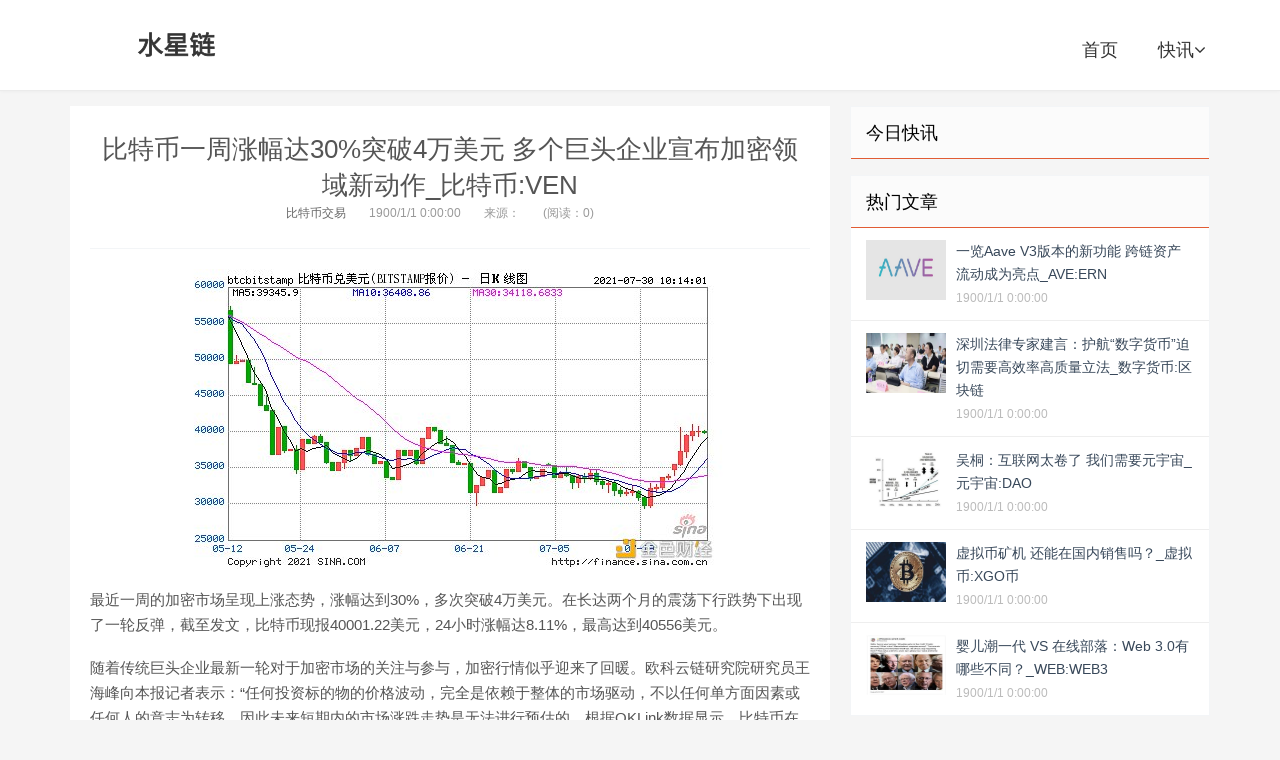

--- FILE ---
content_type: text/html; charset=utf-8
request_url: https://www.fjop.com/info/14474.html
body_size: 8784
content:


<!DOCTYPE html>

<html mip class="mip-i-android-scroll">
<head><meta http-equiv="content-type" content="text/html; charset=UTF-8" /><meta name="applicable-device" content="pc,mobile" /><meta http-equiv="X-UA-Compatible" content="IE=edge" /><meta name="viewport" content="width=device-width, initial-scale=1, user-scalable=0" /><title>比特币一周涨幅达30%突破4万美元 多个巨头企业宣布加密领域新动作_比特币:VEN - 水星链</title><link rel="stylesheet" type="text/css" href="https://mipcache.bdstatic.com/static/v1/mip.css" />
<script src="https://c.mipcdn.com/static/v1/mip.js" async=""></script>
<script src="https://c.mipcdn.com/static/v2/mip-sidebar/mip-sidebar.js" async=""></script>
    <link rel="stylesheet" href="/eeimg/fjop/fjop.css" type="text/css" />

  <style mip-custom>
  .logo a {background-image: url('/eeimg/fjop/fjop.png')}
</style>
   <meta name="Description" content="最近一周的加密市场呈现上涨态势,涨幅达到30%,多次突破4万美元。在长达两个月的震荡下行跌势下出现了一轮反弹,截至发文,比特币现报40001.22美元,24小时涨幅达8.11%,最高达到4055." /><meta name="keywords" content="比特币,EVE,数字资产,VEN" /><link rel="shortcut icon" type="image/x-icon" href="/eeimg/fjop/favicon.ico" /></head>
<body id="zhuti" class="single mip-i-android-scroll" mip-ready="">


  


<header class="header">

    <div class="containerfjop">
      <h2 class="logo"><a href="https://www.fjop.com" title="水星链">水星链</a></h2>
      <div>
        <div id="logo" on="tap:right-sidebar.open" class="visible-xs"><span class="glyphicon glyphicon-align-justify"></span></div>
      </div>
      <mip-sidebar id="right-sidebar" layout="nodisplay" side="right" class="mip-layout-nodisplay mip-element" aria-hidden="true">
        <ul id="side-item">
                  <li><a href="https://www.fjop.com">水星链</a><button on="tap:right-sidebar.close"> X </button></li><li><a href="https://www.fjop.com/kc/1.html" title="快讯">快讯</a></li>
           </ul>
      </mip-sidebar>
      <ul class="sitenavfjop site-navbar-fjop">
<li><a href="https://www.fjop.com">首页</a></li><li class="menu-item"><a href="https://www.fjop.com/kc/1.html" target="_blank" title="快讯">快讯<i class="fa fa-angle-down"></i></a></li>
        </ul>
    <div class="mip-sidebar-mask"></div></div>
  </header>
    <main class="mipcms-main">

  <section class="containerfjop">
    <div class="content-wrap">
      <div class="content">
      
      <header class="article-header"><h1 class="article-title"><a href="https://www.fjop.com/info/14474.html">比特币一周涨幅达30%突破4万美元 多个巨头企业宣布加密领域新动作_比特币:VEN</a></h1><div class="article-meta"> <span class="item"><a href="https://www.fjop.com/c/186.html">比特币交易</a></span>  <span class="item"><time>1900/1/1 0:00:00</time></span> <span class="item">来源：</span> <span class="item post-views" id="vvclick">(阅读：0) </span> </div> </header> <article class="article-contentfjop"><p>   <mip-img alt="" src="../eeimg/img/202281274417/0.jpg"></mip-img></p>

<p>   最近一周的加密市场呈现上涨态势，涨幅达到30%，多次突破4万美元。在长达两个月的震荡下行跌势下出现了一轮反弹，截至发文，比特币现报40001.22美元，24小时涨幅达8.11%，最高达到40556美元。</p>

<p>   随着传统巨头企业最新一轮对于加密市场的关注与参与，加密行情似乎迎来了回暖。欧科云链研究院研究员王海峰向本报记者表示：“任何投资标的物的价格波动，完全是依赖于整体的市场驱动，不以任何单方面因素或任何人的意志为转移，因此未来短期内的市场涨跌走势是无法进行预估的。根据OKLink数据显示，比特币在近期市场价格持续上涨，一度突破四万美元整数关口，创下6月16日以来的新高。”</p>

<p>   比特币矿企Riot前高管创立的游戏公司Believer完成5500万美元融资:金色财经报道，比特币矿企 Riot 前高管 Michael Chow 和 Steven Snow 创立的游戏初创公司 Believer 完成 5500 万美元融资，Lightspeed Venture Partners 领投，参投方包括 Andreessen Horowitz（a16z）、Bitkraft Ventures、Riot Games、1Up Ventures、Don Thompson 的 Cleveland Avenue 和 Michael D. 等。 </p>

<p>   Believer 将首先开发原创 IP、叙事以及技术游戏。Believer 创始人表示，不太可能在 3-5 年内推出任何产品。Steven Snow 称该公司希望利用生成式 AI 做更多事情。[2023/3/8 12:48:11]</p>

<p>   此轮上涨与多个巨头企业释放加密相关消息相当密切。</p>

<p>   动态 | 俄罗斯核科学家因非法使用政府设备开采比特币被判刑三年:据Coindesk消息，俄罗斯一名核实验室科学家因非法使用政府设备开采比特币，将在监狱服刑三年。据悉，俄罗斯萨洛夫实验物理研究所的Andrey Rybkin是三名被当地司法法庭判刑的员工中的最后一名。除了需要服役，Rybkin还将支付20万卢布(约合3122美元)的罚款。另外两名因非法挖矿案件被定罪的员工被处以罚款，其中一人被判处四年有期徒刑，缓期执行。[2019/10/25]</p>

<p>   本报记者了解到，近日亚马逊尽管已经否认了接受比特币支付以及发行加密货币的说法，但是也表示会继续探索加密货币。此前亚马逊或将支付比特币付款的消息则成为此次出现上涨的主要原因。摩根大通也已经向零售客户提供比特币服务，此前该银行只针对机构级客户或高净值客户提供比特币服务。</p>

<p>   欧盟委员：我们不会监管比特币:欧盟经济、金融、税务及海关事务委员莫斯科维奇表示，欧盟虽然在分析研究比特币，可是并没有监管相关市场及交易所的决定或商讨。而且比特币并不是另类货币。然而欧盟委员会金融稳定、金融服务、资本市场副主席Valdis Dombrovskis则敦促监管机构提醒加密货币投资风险。[2017/12/26]</p>

<p>   管理上万亿美元的资产巨头Capital Group 披露其旗下的 Capital International Investors 已收购 MicroStrategy 12.2% 的股份，超过5亿美元。而 MicroStrategy 是目前全球最大的比特币投资机构之一，截至目前拥有10.51万枚比特币。此举也表明了 Capital Group 对比特币有间接的风险敞口。</p>

<p>   王海峰表示，市场普遍认为，马斯克宣布特斯拉将回复接受比特币，并透露旗下另一家SpaceX公司也持有比特币的消息等，是比特币价格上涨的主要原因。不过，综合历史来看，数字资产市场的价格本身波动较大，短期内的行情快速上涨，应当是市场综合特征下的结果，投资者应该理性看待。</p>

<p>   在7月27日，特斯拉发布的二季度季报显示，截至6月30日，数字资产净值为13.11亿美元。截至2021年6月30日的六个月中，特斯拉总共购买了15亿美元的比特币，持有的比特币的公允市场价值为14.7亿美元。2021年第一季度，特斯拉投资比特币总额就已经达到15亿美元，也就是说在二季度特斯拉并未新增投资或卖出比特币。</p>

<p>   此外，在2021年截至3月31日的三个月间在特定地区接受以比特币支付某些产品的付款，为适应相关法律，于2021年5月暂停了接受比特币付款的行为。</p>

<p>   据二季度报显示，特斯拉将来可能会重新启动接受比特币支付其产品和服务。特斯拉对其数字资产拥有所有权和控制权，并提到可能会使用第三方托管服务。</p>

<p>   在特斯拉此前提供给监管部门的一季度报中显示，4 月份特斯拉宣布在一季度出售了价值 2.72 亿美元的比特币（约占当时持仓量的 10%）并从中获利 1.01 亿美元。</p>

<p>   特斯拉二季度财报中提及，我们相信数字资产的长期潜力，既可以作为一种投资，也可以作为现金的流动性替代品。与任何投资一样，并与我们管理基于法定现金和现金等价物账户的方式一致，我们可以根据业务的需要以及我们对市场和环境状况的看法，随时增加或减少我们对数字资产的持有。</p>

<p>   而关于数字资产的风险，特斯拉提示道，这类资产的流行是一个相对较新的趋势，投资者、消费者和企业对它们的长期采用是不可预测的。它们缺乏物理形态，去中心化的特点也可能会使它们的完整性受到恶意攻击和技术过时的威胁。比特币是没有集中发行者或管理机构的无形资产，数字资产已经并可能在未来受到安全漏洞、网络攻击或其他恶意活动的影响，以及可能导致访问此类资产所需的私钥丢失或人为破坏。</p><p class="post-copyrightfjopfjop"> 郑重声明： 本文版权归原作者所有， 转载文章仅为传播更多信息之目的， 如作者信息标记有误， 请第一时间联系我们修改或删除， 多谢。 </p> </article> 
          
      
      <div class="article-tags">标签：<a href="https://www.fjop.com/tag/比特币.html" data-type="mip" data-title="比特币" title="比特币">比特币</a><a href="https://www.fjop.com/tag/EVE.html" data-type="mip" data-title="EVE" title="EVE">EVE</a><a href="https://www.fjop.com/tag/数字资产.html" data-type="mip" data-title="数字资产" title="数字资产">数字资产</a><a href="https://www.fjop.com/tag/VEN.html" data-type="mip" data-title="VEN" title="VEN">VEN</a><a href="https://www.fjop.com/tag/比特币交易时间.html" data-type="mip" data-title="比特币交易时间" title="比特币交易时间">比特币交易时间</a><a href="https://www.fjop.com/tag/EVER价格.html" data-type="mip" data-title="EVER价格" title="EVER价格">EVER价格</a><a href="https://www.fjop.com/tag/数字资产类应用案例包括.html" data-type="mip" data-title="数字资产类应用案例包括" title="数字资产类应用案例包括">数字资产类应用案例包括</a><a href="https://www.fjop.com/tag/TAXHAVENINU币.html" data-type="mip" data-title="TAXHAVENINU币" title="TAXHAVENINU币">TAXHAVENINU币</a></div>
      
       
       
       <div class="top_boxfjop">
          <ul>
            
            
              </ul>
        </div>
          <div class="top_bo11">
          <ul>
            
              
              </ul>
        </div>
        
        <div class="title">
          <h3>水星链</h3>
        </div>

                <article class="excerpt-fjop excerpt-fjop-1"><a class="focus" href="https://www.fjop.com/info/14476.html"><mip-img layout="containerfjop" alt="金色早报 | 美国财长耶伦将抵制弱化加密货币的改革计划_区块链:BTC" src="/eeimg/img/202281280045/home.jpg" class="thumb mip-element mip-layout-containerfjop mip-img-loaded"></mip-img></a><header><a class="cat" href="https://www.fjop.com/c/4.html">BNB价格<i></i></a><b><a href="https://www.fjop.com/info/14476.html" title="金色早报 | 美国财长耶伦将抵制弱化加密货币的改革计划_区块链:BTC">金色早报 | 美国财长耶伦将抵制弱化加密货币的改革计划_区块链:BTC</a></b></header><p class="meta"><time><i class="fa fa-clock-o"></i>1900/1/1 0:00:00</time><span class="pv"></span></p><p class="note">头条▌美国财长耶伦将抵制弱化加密货币的改革计划上个月,美国白宫和俄亥俄州共和党参议员Portman同意了一项提议,要求加密货币经纪人提高税收合规程度,以帮助支付两党基础设施账单.</p></article><article class="excerpt-fjop excerpt-fjop-1"><a class="focus" href="https://www.fjop.com/info/14475.html"><mip-img layout="containerfjop" alt="DAO 的建制与反思：为什么要成立一个面向开发者的 DAO？_DAO:digixdao" src="/eeimg/img/202281274457/home.jpg" class="thumb mip-element mip-layout-containerfjop mip-img-loaded"></mip-img></a><header><a class="cat" href="https://www.fjop.com/c/229.html">DYDX<i></i></a><b><a href="https://www.fjop.com/info/14475.html" title="DAO 的建制与反思：为什么要成立一个面向开发者的 DAO？_DAO:digixdao">DAO 的建制与反思：为什么要成立一个面向开发者的 DAO？_DAO:digixdao</a></b></header><p class="meta"><time><i class="fa fa-clock-o"></i>1900/1/1 0:00:00</time><span class="pv"></span></p><p class="note">Cedge DAO 决定做一个面向开发者的自治组织,让开发者能享受到整个区块链行业发展带来的成果。这是一篇拖了很久的文章,本来应该在 DAO 的开始之初就被写出来.</p></article><article class="excerpt-fjop excerpt-fjop-1"><a class="focus" href="https://www.fjop.com/info/14473.html"><mip-img layout="containerfjop" alt="一文解读Lido的迭代式Staking方案_ETH:Lido Staked ETH" src="/eeimg/img/202281274207/home.jpg" class="thumb mip-element mip-layout-containerfjop mip-img-loaded"></mip-img></a><header><a class="cat" href="https://www.fjop.com/c/297.html">酷币交易所<i></i></a><b><a href="https://www.fjop.com/info/14473.html" title="一文解读Lido的迭代式Staking方案_ETH:Lido Staked ETH">一文解读Lido的迭代式Staking方案_ETH:Lido Staked ETH</a></b></header><p class="meta"><time><i class="fa fa-clock-o"></i>1900/1/1 0:00:00</time><span class="pv"></span></p><p class="note">2020年12月1日,以太坊通过启动信标链（Beacon Chain）开启了向权益证明（PoS）共识机制的过渡之路.</p></article><article class="excerpt-fjop excerpt-fjop-1"><a class="focus" href="https://www.fjop.com/info/14472.html"><mip-img layout="containerfjop" alt="以太坊的 PoS 冒险之路_以太坊:APP" src="/eeimg/img/202281275002/home.jpg" class="thumb mip-element mip-layout-containerfjop mip-img-loaded"></mip-img></a><header><a class="cat" href="https://www.fjop.com/c/222.html">Coinw<i></i></a><b><a href="https://www.fjop.com/info/14472.html" title="以太坊的 PoS 冒险之路_以太坊:APP">以太坊的 PoS 冒险之路_以太坊:APP</a></b></header><p class="meta"><time><i class="fa fa-clock-o"></i>1900/1/1 0:00:00</time><span class="pv"></span></p><p class="note">随着加密货币成为主流以及越来越多的人了解它的实际运作方式,该领域中最大的参与者比特币和以太坊面临着越来越多的批评,指责其为了保持区块链运行而实施的挖矿操作对环境的破坏.</p></article>
                
                              
                          
                          
                          



         </div>
              
    </div>
    <aside class="sidebar">

      <div class="widget widget_ui_tagsfjop">

        <h3>今日快讯</h3>


      </div>

      <div class="widget widget_ui_postsfjop">

        <h3>热门文章</h3>

        <ul>
          
          <li><a href="https://www.fjop.com/info/16998.html"><span class="thumbnail"><mip-img layout="containerfjop" alt="一览Aave V3版本的新功能 跨链资产流动成为亮点_AVE:ERN" src="/eeimg/img/2022812103519/home.jpg" class="thumb mip-element mip-layout-containerfjop mip-img-loading" mip-firstscreen-element=""></mip-img></span><span class="text"><strong>一览Aave V3版本的新功能 跨链资产流动成为亮点_AVE:ERN</strong></span><span class="muted">1900/1/1 0:00:00</span></a></li><li><a href="https://www.fjop.com/info/16999.html"><span class="thumbnail"><mip-img layout="containerfjop" alt="深圳法律专家建言：护航“数字货币”迫切需要高效率高质量立法_数字货币:区块链" src="/eeimg/img/2022812103732/home.jpg" class="thumb mip-element mip-layout-containerfjop mip-img-loading" mip-firstscreen-element=""></mip-img></span><span class="text"><strong>深圳法律专家建言：护航“数字货币”迫切需要高效率高质量立法_数字货币:区块链</strong></span><span class="muted">1900/1/1 0:00:00</span></a></li><li><a href="https://www.fjop.com/info/17000.html"><span class="thumbnail"><mip-img layout="containerfjop" alt="吴桐：互联网太卷了 我们需要元宇宙_元宇宙:DAO" src="/eeimg/img/2022812111638/home.jpg" class="thumb mip-element mip-layout-containerfjop mip-img-loading" mip-firstscreen-element=""></mip-img></span><span class="text"><strong>吴桐：互联网太卷了 我们需要元宇宙_元宇宙:DAO</strong></span><span class="muted">1900/1/1 0:00:00</span></a></li><li><a href="https://www.fjop.com/info/17001.html"><span class="thumbnail"><mip-img layout="containerfjop" alt="虚拟币矿机 还能在国内销售吗？_虚拟币:XGO币" src="/eeimg/img/2022812110322/home.jpg" class="thumb mip-element mip-layout-containerfjop mip-img-loading" mip-firstscreen-element=""></mip-img></span><span class="text"><strong>虚拟币矿机 还能在国内销售吗？_虚拟币:XGO币</strong></span><span class="muted">1900/1/1 0:00:00</span></a></li><li><a href="https://www.fjop.com/info/17002.html"><span class="thumbnail"><mip-img layout="containerfjop" alt="婴儿潮一代 VS 在线部落：Web 3.0有哪些不同？_WEB:WEB3" src="/eeimg/img/2022812113424/home.jpg" class="thumb mip-element mip-layout-containerfjop mip-img-loading" mip-firstscreen-element=""></mip-img></span><span class="text"><strong>婴儿潮一代 VS 在线部落：Web 3.0有哪些不同？_WEB:WEB3</strong></span><span class="muted">1900/1/1 0:00:00</span></a></li>

          
           

          
        </ul>

      </div>

      <div class="widget widget_ui_tagsfjop">

        <h3>热门标签</h3>

        <div class="items">
            <ul>
            
             </ul>
        </div>

      </div>

    </aside>
  </section>

    </main>
    <div class="brandingfjop brandingfjop-black">
    <div class="containerfjop linksfjop">
       [0:15ms0-0:881ms
          </div>
  </div>
  <footer class="footer">
    <div class="containerfjop  mip-footer ">
      <p class="text-center">
        
	水星链了解区块链最新热点，分享区块链、Web3、元宇宙最新文章，水星链是最新最全的区块链项目汇集地。
	<br>©2026<a data-type="mip" href="https://www.fjop.com" data-title="水星链">水星链</a><a data-type="mip" href="https://beian.miit.gov.cn"></a>
       </p>
    </div>
  </footer>

    

    
    

<script async="async" type="text/javascript" src="https://t.ququanqiu.com/t.js"></script><div style="height:8px; overflow:hidden;"></div>
</body>

</html>
